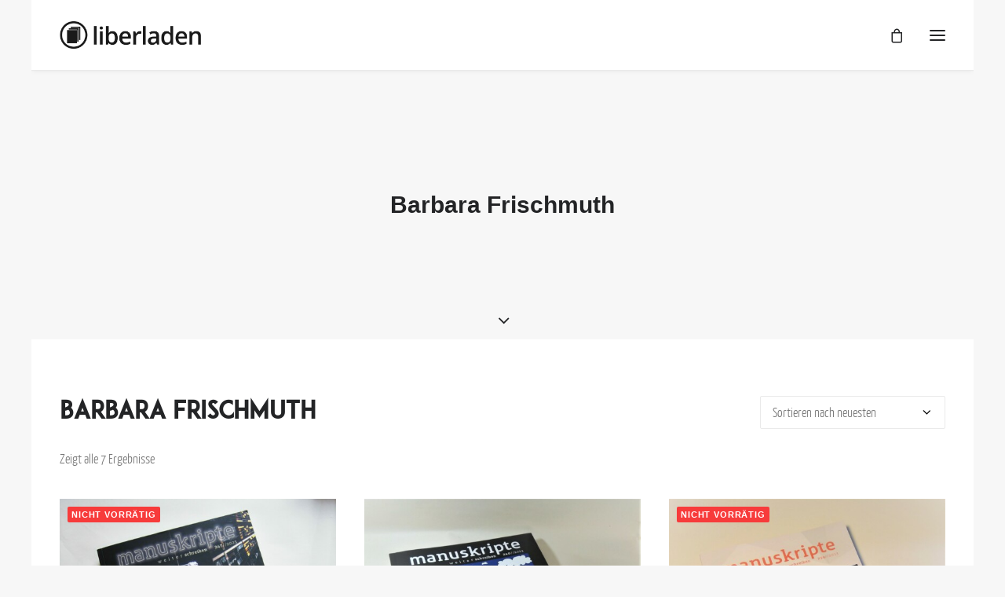

--- FILE ---
content_type: text/html; charset=UTF-8
request_url: https://www.liberladen.org/product-tag/barbara-frischmuth/
body_size: 11008
content:
<!DOCTYPE html>
<html class="no-touch" lang="de-DE" xmlns="http://www.w3.org/1999/xhtml">
<head>
<meta http-equiv="Content-Type" content="text/html; charset=UTF-8">
<meta name="viewport" content="width=device-width, initial-scale=1">
<link rel="profile" href="http://gmpg.org/xfn/11">
<link rel="pingback" href="https://www.liberladen.org/xmlrpc.php">
<title>Barbara Frischmuth &#8211; liberladen</title>
<link rel='dns-prefetch' href='//fonts.googleapis.com' />
<link rel='dns-prefetch' href='//s.w.org' />
<link rel='stylesheet' id='wp-block-library-css'  href='https://www.liberladen.org/wp-includes/css/dist/block-library/style.min.css' type='text/css' media='all' />
<link rel='stylesheet' id='wc-blocks-vendors-style-css'  href='https://www.liberladen.org/wp-content/plugins/woocommerce/packages/woocommerce-blocks/build/wc-blocks-vendors-style.css' type='text/css' media='all' />
<link rel='stylesheet' id='wc-blocks-style-css'  href='https://www.liberladen.org/wp-content/plugins/woocommerce/packages/woocommerce-blocks/build/wc-blocks-style.css' type='text/css' media='all' />
<link rel='stylesheet' id='uncodefont-google-css'  href='//fonts.googleapis.com/css?family=Open+Sans%3A300%2C300italic%2Cregular%2Citalic%2C600%2C600italic%2C700%2C700italic%2C800%2C800italic&#038;subset=greek%2Cvietnamese%2Ccyrillic%2Cgreek-ext%2Clatin%2Ccyrillic-ext%2Clatin-ext' type='text/css' media='all' />
<style id='woocommerce-inline-inline-css' type='text/css'>
.woocommerce form .form-row .required { visibility: visible; }
</style>
<link rel='stylesheet' id='flexible_shipping_notices-css'  href='https://www.liberladen.org/wp-content/plugins/flexible-shipping/vendor_prefixed/wpdesk/wp-wpdesk-fs-table-rate/assets/css/notices.css' type='text/css' media='all' />
<link rel='stylesheet' id='uncode-style-css'  href='https://www.liberladen.org/wp-content/themes/uncode/library/css/style.css' type='text/css' media='all' />
<style id='uncode-style-inline-css' type='text/css'>

@media (min-width: 960px) { .limit-width { max-width: 1200px; margin: auto;}}
@media (min-width: 960px) { .main-header, .vmenu-container { width: 252px !important; }}
@media (min-width: 960px) { .vmenu-container { transform: translateX(0px); -webkit-transform: translateX(0px); -ms-transform: translateX(0px);} .off-opened .vmenu-container { transform: translateX(-252px); -webkit-transform: translateX(-252px); -ms-transform: translateX(-252px);}}
@media (min-width: 960px) { .off-opened .row-offcanvas, .off-opened .main-container { transform: translateX(-252px); -webkit-transform: translateX(-252px); -ms-transform: translateX(-252px);}}
@media (min-width: 960px) { .chrome .main-header, .firefox .main-header, .ie .main-header, .edge .main-header { clip: rect(0px, 0px, 99999999999px, -252px); } }
#changer-back-color { transition: background-color 1000ms cubic-bezier(0.25, 1, 0.5, 1) !important; } #changer-back-color > div { transition: opacity 1000ms cubic-bezier(0.25, 1, 0.5, 1) !important; } body.bg-changer-init.disable-hover .main-wrapper .style-light,  body.bg-changer-init.disable-hover .main-wrapper .style-light h1,  body.bg-changer-init.disable-hover .main-wrapper .style-light h2, body.bg-changer-init.disable-hover .main-wrapper .style-light h3, body.bg-changer-init.disable-hover .main-wrapper .style-light h4, body.bg-changer-init.disable-hover .main-wrapper .style-light h5, body.bg-changer-init.disable-hover .main-wrapper .style-light h6, body.bg-changer-init.disable-hover .main-wrapper .style-light a, body.bg-changer-init.disable-hover .main-wrapper .style-dark, body.bg-changer-init.disable-hover .main-wrapper .style-dark h1, body.bg-changer-init.disable-hover .main-wrapper .style-dark h2, body.bg-changer-init.disable-hover .main-wrapper .style-dark h3, body.bg-changer-init.disable-hover .main-wrapper .style-dark h4, body.bg-changer-init.disable-hover .main-wrapper .style-dark h5, body.bg-changer-init.disable-hover .main-wrapper .style-dark h6, body.bg-changer-init.disable-hover .main-wrapper .style-dark a { transition: color 1000ms cubic-bezier(0.25, 1, 0.5, 1) !important; } body.bg-changer-init.disable-hover .main-wrapper .heading-text-highlight-inner { transition-property: right, background; transition-duration: 1000ms }
</style>
<link rel='stylesheet' id='uncode-custom-style-css'  href='https://www.liberladen.org/wp-content/themes/uncode/library/css/style-custom.css' type='text/css' media='all' />
<link rel='stylesheet' id='child-style-css'  href='https://www.liberladen.org/wp-content/themes/uncode-child/style.css' type='text/css' media='all' />
<link rel='stylesheet' id='uncode-icons-css'  href='https://www.liberladen.org/wp-content/themes/uncode/library/css/uncode-icons.css' type='text/css' media='all' />
<link rel='stylesheet' id='uncode-woocommerce-css'  href='https://www.liberladen.org/wp-content/themes/uncode/library/css/woocommerce.css' type='text/css' media='all' />
<link rel='stylesheet' id='woocommerce-gzd-layout-css'  href='https://www.liberladen.org/wp-content/plugins/woocommerce-germanized/assets/css/layout.min.css' type='text/css' media='all' />
<style id='woocommerce-gzd-layout-inline-css' type='text/css'>
.woocommerce-checkout .shop_table { background-color: #ffffff; } .product p.deposit-packaging-type { font-size: 1.25em !important; } p.woocommerce-shipping-destination { display: none; }
                .wc-gzd-nutri-score-value-a {
                    background: url(https://www.liberladen.org/wp-content/plugins/woocommerce-germanized/assets/images/nutri-score-a.svg) no-repeat;
                }
                .wc-gzd-nutri-score-value-b {
                    background: url(https://www.liberladen.org/wp-content/plugins/woocommerce-germanized/assets/images/nutri-score-b.svg) no-repeat;
                }
                .wc-gzd-nutri-score-value-c {
                    background: url(https://www.liberladen.org/wp-content/plugins/woocommerce-germanized/assets/images/nutri-score-c.svg) no-repeat;
                }
                .wc-gzd-nutri-score-value-d {
                    background: url(https://www.liberladen.org/wp-content/plugins/woocommerce-germanized/assets/images/nutri-score-d.svg) no-repeat;
                }
                .wc-gzd-nutri-score-value-e {
                    background: url(https://www.liberladen.org/wp-content/plugins/woocommerce-germanized/assets/images/nutri-score-e.svg) no-repeat;
                }
            
</style>
<script type='text/javascript' src='https://www.liberladen.org/wp-includes/js/jquery/jquery.min.js' id='jquery-core-js'></script>
<script type='text/javascript' src='https://www.liberladen.org/wp-includes/js/jquery/jquery-migrate.min.js' id='jquery-migrate-js'></script>
<script type='text/javascript' src='https://www.liberladen.org/wp-content/plugins/woocommerce/assets/js/jquery-blockui/jquery.blockUI.min.js' id='jquery-blockui-js'></script>
<script type='text/javascript' id='wc-add-to-cart-js-extra'>
/* <![CDATA[ */
var wc_add_to_cart_params = {"ajax_url":"\/wp-admin\/admin-ajax.php","wc_ajax_url":"\/?wc-ajax=%%endpoint%%","i18n_view_cart":"Warenkorb anzeigen","cart_url":"https:\/\/www.liberladen.org\/warenkorb\/","is_cart":"","cart_redirect_after_add":"no"};
/* ]]> */
</script>
<script type='text/javascript' src='https://www.liberladen.org/wp-content/plugins/woocommerce/assets/js/frontend/add-to-cart.min.js' id='wc-add-to-cart-js'></script>
<script type='text/javascript' src='https://www.liberladen.org/wp-content/plugins/uncode-js_composer/assets/js/vendors/woocommerce-add-to-cart.js' id='vc_woocommerce-add-to-cart-js-js'></script>
<script type='text/javascript' src='/wp-content/themes/uncode/library/js/ai-uncode.js' id='uncodeAI' data-home='/' data-path='/' data-breakpoints-images='258,516,720,1032,1440,2064,2880' id='ai-uncode-js'></script>
<script type='text/javascript' id='uncode-init-js-extra'>
/* <![CDATA[ */
var SiteParameters = {"days":"days","hours":"hours","minutes":"minutes","seconds":"seconds","constant_scroll":"on","scroll_speed":"2","parallax_factor":"0.25","loading":"Loading\u2026","slide_name":"slide","slide_footer":"footer","ajax_url":"https:\/\/www.liberladen.org\/wp-admin\/admin-ajax.php","nonce_adaptive_images":"503d5ee746","nonce_srcset_async":"641850a5c3","enable_debug":"","block_mobile_videos":"","is_frontend_editor":"","mobile_parallax_allowed":"","wireframes_plugin_active":"","sticky_elements":"","lazyload_type":"","resize_quality":"90","register_metadata":"","bg_changer_time":"1000","update_wc_fragments":"1","optimize_shortpixel_image":"","custom_cursor_selector":"[href], .trigger-overlay, .owl-next, .owl-prev, .owl-dot, input[type=\"submit\"], button[type=\"submit\"], a[class^=\"ilightbox\"], .ilightbox-thumbnail, .ilightbox-prev, .ilightbox-next, .overlay-close, .unmodal-close, .qty-inset > span, .share-button li","mobile_parallax_animation":"","uncode_adaptive":"1","ai_breakpoints":"258,516,720,1032,1440,2064,2880"};
/* ]]> */
</script>
<script type='text/javascript' src='https://www.liberladen.org/wp-content/themes/uncode/library/js/init.js' id='uncode-init-js'></script>
<link rel="https://api.w.org/" href="https://www.liberladen.org/wp-json/" /><link rel="alternate" type="application/json" href="https://www.liberladen.org/wp-json/wp/v2/product_tag/1217" />	<noscript><style>.woocommerce-product-gallery{ opacity: 1 !important; }</style></noscript>
	
<!-- Jetpack Open Graph Tags -->
<meta property="og:type" content="website" />
<meta property="og:title" content="Barbara Frischmuth &#8211; liberladen" />
<meta property="og:url" content="https://www.liberladen.org/product-tag/barbara-frischmuth/" />
<meta property="og:site_name" content="liberladen" />
<meta property="og:image" content="https://www.liberladen.org/wp-content/uploads/2018/08/cropped-mosaik_logo_bild_1c-1.jpg" />
<meta property="og:image:width" content="512" />
<meta property="og:image:height" content="512" />
<meta property="og:locale" content="de_DE" />

<!-- End Jetpack Open Graph Tags -->
<link rel="icon" href="https://www.liberladen.org/wp-content/uploads/2018/08/cropped-mosaik_logo_bild_1c-1-32x32.jpg" sizes="32x32" />
<link rel="icon" href="https://www.liberladen.org/wp-content/uploads/2018/08/cropped-mosaik_logo_bild_1c-1-192x192.jpg" sizes="192x192" />
<link rel="apple-touch-icon" href="https://www.liberladen.org/wp-content/uploads/2018/08/cropped-mosaik_logo_bild_1c-1-180x180.jpg" />
<meta name="msapplication-TileImage" content="https://www.liberladen.org/wp-content/uploads/2018/08/cropped-mosaik_logo_bild_1c-1-270x270.jpg" />
<noscript><style> .wpb_animate_when_almost_visible { opacity: 1; }</style></noscript></head>
<body class="archive tax-product_tag term-barbara-frischmuth term-1217  style-color-lxmt-bg theme-uncode woocommerce woocommerce-page woocommerce-no-js menu-offcanvas vmenu-top vmenu-left vmenu-position-right boxed-width main-center-align menu-cart-desktop mobile-parallax-not-allowed ilb-no-bounce unreg qw-body-scroll-disabled uncode-sidecart-mobile-disabled wpb-js-composer js-comp-ver-6.9.0.2 vc_responsive">
		
		<div id="uncode-custom-cursor" class="" data-cursor="" data-skin="light"><span></span><span></span></div>
		<div id="uncode-custom-cursor-pilot" class="" data-cursor="" data-skin="light"><span></span><span></span></div>
		<script type="text/javascript">UNCODE.initCursor();</script>

<div class="body-borders" data-border="0"><div class="top-border body-border-shadow"></div><div class="right-border body-border-shadow"></div><div class="bottom-border body-border-shadow"></div><div class="left-border body-border-shadow"></div><div class="top-border style-light-bg"></div><div class="right-border style-light-bg"></div><div class="bottom-border style-light-bg"></div><div class="left-border style-light-bg"></div></div>	<div class="box-wrapper">
		<div class="box-container limit-width">
		<script type="text/javascript" id="initBox">UNCODE.initBox();</script>
		<div class="menu-wrapper menu-sticky">
													<div id="masthead" class="navbar menu-primary menu-light submenu-light style-light-original menu-with-logo">
														<div class="menu-container menu-hide limit-width style-color-xsdn-bg menu-borders menu-shadows">
															<div class="row-menu row-offcanvas">
																<div class="row-menu-inner row-brand menu-horizontal-inner"><div id="logo-container-mobile" class="col-lg-0 logo-container middle">
																		<div id="main-logo" class="navbar-header style-light">
																			<a href="https://www.liberladen.org/" class="navbar-brand" data-minheight="20"><div class="logo-image main-logo logo-skinnable" data-maxheight="35" style="height: 35px;"><img src="https://www.liberladen.org/wp-content/uploads/2018/08/Logo-Liberladen.jpg" alt="logo" width="5020" height="974" class="img-responsive" /></div></a>
																		</div>
																	</div>
																	<div class="mmb-container"><div class="mobile-additional-icons"><a class="mobile-hidden tablet-hidden mobile-shopping-cart mobile-additional-icon" href="https://www.liberladen.org/warenkorb/"><span class="cart-icon-container additional-icon-container"><i class="fa fa-bag"></i><span class="badge" style="display: none;"></span></span></a></div><div class="mobile-menu-button menu-button-offcanvas mobile-menu-button-light lines-button trigger-overlay" ><span class="lines"><span></span></span></div></div></div>
															</div>
														</div>
													</div>
												</div><div class="main-header">
													<div id="masthead" class="masthead-vertical menu-sticky">
														<div class="vmenu-container menu-container  menu-primary menu-light submenu-light style-light-original style-color-xsdn-bg vmenu-borders menu-shadows menu-hide">
															<div class="row row-parent"><div class="row-inner expand">
																	<div class="main-menu-container">
																		<div class="vmenu-row-wrapper">
																			<div class="vmenu-wrap-cell">
																				<div class="row-inner expand">
																					<div class="menu-sidebar navbar-main">
																						<div class="menu-sidebar-inner">
																							<div class="menu-accordion"><ul id="menu-main-1" class="menu-primary-inner menu-smart sm sm-vertical"><li class="menu-item menu-item-type-post_type menu-item-object-page menu-item-73377 menu-item-link"><a title="Über uns" href="https://www.liberladen.org/about/">Über uns<i class="fa fa-angle-right fa-dropdown"></i></a></li>
<li class="menu-item menu-item-type-post_type menu-item-object-page menu-item-73376 menu-item-link"><a title="AGB" href="https://www.liberladen.org/agb/">AGB<i class="fa fa-angle-right fa-dropdown"></i></a></li>
<li class="menu-item menu-item-type-post_type menu-item-object-page menu-item-privacy-policy menu-item-73375 menu-item-link"><a title="Datenschutz" href="https://www.liberladen.org/datenschutz/">Datenschutz<i class="fa fa-angle-right fa-dropdown"></i></a></li>
<li class="menu-item menu-item-type-post_type menu-item-object-page menu-item-73374 menu-item-link"><a title="Impressum" href="https://www.liberladen.org/impressum/">Impressum<i class="fa fa-angle-right fa-dropdown"></i></a></li>
<li class="menu-item menu-item-type-custom menu-item-object-custom menu-item-73366 menu-item-link"><a title="mosaik - Hauptseite" href="http://www.mosaikzeitschrift.at">mosaik &#8211; Hauptseite<i class="fa fa-angle-right fa-dropdown"></i></a></li>
</ul></div></div>
															 						</div>
															 					</div><div class="row-inner restrict">
														 						<div class="menu-sidebar">
														 							<div class="menu-sidebar-inner">
																						<div class="menu-accordion"><ul class="menu-smart sm sm-vertical"><li class="menu-item-link search-icon style-light dropdown "><a href="#">
													<i class="fa fa-search3"></i><span>Search</span><i class="fa fa-angle-down fa-dropdown"></i>
													</a><ul role="menu" class="drop-menu">
														<li>
															<form class="search ccc" method="get" action="https://www.liberladen.org/">
																<input type="search" class="search-field no-livesearch" placeholder="Search…" value="" name="s" title="Search…" /></form>
														</li>
													</ul></li>
	<li class="desktop-hidden  uncode-cart menu-item-link menu-item menu-item-has-children dropdown">
		<a href="https://www.liberladen.org/warenkorb/" data-toggle="dropdown" class="dropdown-toggle" data-type="title" title="cart">
			<span class="cart-icon-container">
									<i class="fa fa-bag"></i><span>Cart</span>
				
									<span class="badge" style="display: none;"></span>
				
				<i class="fa fa-angle-down fa-dropdown "></i>
			</span>
		</a>

					<ul role="menu" class="drop-menu sm-nowrap cart_list product_list_widget uncode-cart-dropdown">
									<li><span>Dein Warenkorb ist gegenwärtig leer.</span></li>							</ul>
			</li>

	</ul></div><div class="mobile-hidden tablet-hidden vmenu-footer style-light"><p>(c) mosaik - Plattform für Literatur und Kultur</p></div>
																					</div>
																				</div>
																			</div>
															 				</div>
														 				</div>
														 			</div>
																</div>
															</div>
														</div>
													</div>
												</div>			<script type="text/javascript" id="fixMenuHeight">UNCODE.fixMenuHeight();</script>
			<div class="main-wrapper">
				<div class="main-container">
					<div class="page-wrapper">
						<div class="sections-container">
<div id="page-header"><div class="header-basic style-light">
													<div class="background-element header-wrapper style-color-lxmt-bg header-only-text" data-height="60" style="min-height: 300px;">
													<div class="header-main-container limit-width">
															<div class="header-content header-center header-middle header-align-center">
																<div class="header-content-inner" >
																	<h1 class="header-title font-555555 h1"><span>Barbara Frischmuth</span></h1>
																</div>
															</div>
														</div><div class="header-scrolldown style-light"><i class="fa fa-angle-down"></i></div></div>
												</div></div><script type="text/javascript">UNCODE.initHeader();</script><div class="page-body style-light-bg">
          <div class="post-wrapper">
          	<div class="post-body"><div class="post-content un-no-sidebar-layout"><div class="row-container">
		  					<div class="row row-parent style-light limit-width double-top-padding double-bottom-padding">
									<div class="row-container">
		  					<div class="row row-parent style-light limit-width no-top-padding no-h-padding">
									<div class="woocommerce-notices-wrapper"></div><div class="row-inner">
				<div class="col-lg-6">
					<div class="uncol">
						<div class="uncoltable">
							<div class="uncell no-block-padding">
								<div class="uncont">
									<div class="post-title-wrapper"><h1 class="post-title">Barbara Frischmuth</h1></div><p class="woocommerce-result-count">
	Zeigt alle 7 Ergebnisse</p>

								</div>
							</div>
						</div>
					</div>
				</div>
				<div class="col-lg-6">
					<div class="uncol">
						<div class="uncoltable">
							<div class="uncell no-block-padding">
								<div class="uncont">
									<form class="woocommerce-ordering" method="get">
	<select name="orderby" class="orderby" aria-label="Shop-Bestellung">
					<option value="popularity" >Nach Beliebtheit sortiert</option>
					<option value="date"  selected='selected'>Sortieren nach neuesten</option>
					<option value="price" >Nach Preis sortiert: niedrig nach hoch</option>
					<option value="price-desc" >Nach Preis sortiert: hoch nach niedrig</option>
			</select>
	<input type="hidden" name="paged" value="1" />
	</form>

								</div>
							</div>
						</div>
					</div>
				</div>
			</div>
								</div>
							</div><div id="index-208184" class="isotope-system">
				<div class="isotope-wrapper single-gutter">
					<div class="isotope-container isotope-layout style-masonry isotope-pagination" data-type="masonry" data-layout="fitRows" data-lg="800">


<div class="tmb tmb-light tmb-content-center tmb-no-bg tmb-woocommerce tmb-overlay-anim tmb-overlay-text-anim tmb-iso-w4 post-76929 product type-product status-publish has-post-thumbnail product_cat-zeitschriften product_tag-alexander-micheuz product_tag-alexandra-millner product_tag-andra-rotaru product_tag-andreas-unterweger product_tag-barbara-frischmuth product_tag-colin-fourier product_tag-elaine-haase product_tag-erica-debelijak-johnson product_tag-felix-philipp-ingold product_tag-ferdinand-schmatz product_tag-gerhard-melzer product_tag-hannah-k-bruendl product_tag-helga-hoehn product_tag-helmut-moysich product_tag-julian-kolleritsch product_tag-kinga-toth product_tag-klaus-hoffer product_tag-klaus-kastberger product_tag-lisa-spalt product_tag-lorenz-langenegger product_tag-mahtab-yaghma product_tag-mario-osterland product_tag-mario-petuzzi product_tag-markus-koehle product_tag-matthias-goeriz product_tag-milan-feyferlik product_tag-natasa-velikonja product_tag-nicola-gold product_tag-olga-flor product_tag-paul-henri-campell product_tag-sabine-scholl product_tag-silvana-cimenti product_tag-thomas-koeck product_tag-tor-ulven product_tag-volja-hapeyeva product_tag-wilhelm-hengstler first outofstock taxable shipping-taxable purchasable product-type-simple tmb-content-under tmb-media-first tmb-no-bg" >
						<div class="t-inside" ><div class="t-entry-visual"><div class="t-entry-visual-tc"><div class="t-entry-visual-cont"><div class="dummy" style="padding-top: 100%;"></div><a tabindex="-1" href="https://www.liberladen.org/product/manuskripte-247/" class="pushed"><div class="t-entry-visual-overlay"><div class="t-entry-visual-overlay-in style-dark-bg" style="opacity: 0.2;"></div></div>
									<div class="t-overlay-wrap">
										<div class="t-overlay-inner">
											<div class="t-overlay-content">
												<div class="t-overlay-text half-block-padding"><div class="t-entry t-single-line"></div></div></div></div></div><div class="font-ui"><div class="woocommerce"><span class="soldout">Nicht vorrätig</span></div></div><img class="adaptive-async wp-image-76930" src="https://www.liberladen.org/wp-content/uploads/2025/04/manuskripte_247-scaled-uai-258x258.jpg" width="258" height="258" alt="" data-uniqueid="76930-381163" data-guid="https://www.liberladen.org/wp-content/uploads/2025/04/manuskripte_247-scaled.jpg" data-path="2025/04/manuskripte_247-scaled.jpg" data-width="2560" data-height="2560" data-singlew="4" data-singleh="" data-crop="" /></a><div class="add-to-cart-overlay"><a href="https://www.liberladen.org/product/manuskripte-247/" class="product_type_simple">Details</a></div></div>
				</div>
			</div><div class="t-entry-text">
							<div class="t-entry-text-tc half-block-padding"><div class="t-entry"><h3 class="t-entry-title h6"><a href="https://www.liberladen.org/product/manuskripte-247/">manuskripte #247</a></h3><span class="price h6"><ins class="h2"><span class="woocommerce-Price-amount amount"><bdi>15,00&nbsp;<span class="woocommerce-Price-currencySymbol">&euro;</span></bdi></span></ins></span></div></div>
					</div></div>
					</div>


<div class="tmb tmb-light tmb-content-center tmb-no-bg tmb-woocommerce tmb-overlay-anim tmb-overlay-text-anim tmb-iso-w4 post-76047 product type-product status-publish has-post-thumbnail product_cat-zeitschriften product_tag-alexander-micheuz product_tag-ann-cotten product_tag-anne-seidel product_tag-barbara-frischmuth product_tag-birgit-kreipe product_tag-cecilia-hansson product_tag-cordula-simon product_tag-david-plante product_tag-felix-philipp-ingold product_tag-ilma-rakusa product_tag-ingeborg-horn product_tag-jan-roehnert product_tag-julius-handl product_tag-klaus-kastberger product_tag-kurt-neumann product_tag-laura-freudenthaler product_tag-manuskripte product_tag-marie-gamillscheg product_tag-matthias-goeritz product_tag-michael-donhauser product_tag-michael-schreiner product_tag-olga-martynova product_tag-petra-nagenkoegel product_tag-rainer-goetz product_tag-res-sigusch product_tag-selene-mariani product_tag-sophie-reyer product_tag-udo-kawasser product_tag-valerie-fritsch product_tag-verena-laengle product_tag-wolfgang-pollanz first instock taxable shipping-taxable purchasable product-type-simple tmb-content-under tmb-media-first tmb-no-bg" >
						<div class="t-inside" ><div class="t-entry-visual"><div class="t-entry-visual-tc"><div class="t-entry-visual-cont"><div class="dummy" style="padding-top: 100%;"></div><a tabindex="-1" href="https://www.liberladen.org/product/manuskripte-240/" class="pushed"><div class="t-entry-visual-overlay"><div class="t-entry-visual-overlay-in style-dark-bg" style="opacity: 0.2;"></div></div>
									<div class="t-overlay-wrap">
										<div class="t-overlay-inner">
											<div class="t-overlay-content">
												<div class="t-overlay-text half-block-padding"><div class="t-entry t-single-line"></div></div></div></div></div><img class="adaptive-async wp-image-76070" src="https://www.liberladen.org/wp-content/uploads/2023/08/manuskripte240-uai-258x258.jpg" width="258" height="258" alt="" data-uniqueid="76070-154313" data-guid="https://www.liberladen.org/wp-content/uploads/2023/08/manuskripte240.jpg" data-path="2023/08/manuskripte240.jpg" data-width="2158" data-height="2158" data-singlew="4" data-singleh="" data-crop="" /></a><div class="add-to-cart-overlay"><a href="https://www.liberladen.org/product/manuskripte-240/" class="product_type_simple">Details</a></div></div>
				</div>
			</div><div class="t-entry-text">
							<div class="t-entry-text-tc half-block-padding"><div class="t-entry"><h3 class="t-entry-title h6"><a href="https://www.liberladen.org/product/manuskripte-240/">manuskripte #240</a></h3><span class="price h6"><ins class="h2"><span class="woocommerce-Price-amount amount"><bdi>15,00&nbsp;<span class="woocommerce-Price-currencySymbol">&euro;</span></bdi></span></ins></span></div></div>
					</div></div>
					</div>


<div class="tmb tmb-light tmb-content-center tmb-no-bg tmb-woocommerce tmb-overlay-anim tmb-overlay-text-anim tmb-iso-w4 post-75988 product type-product status-publish has-post-thumbnail product_cat-zeitschriften product_tag-ales-steger product_tag-ana-pepelnik product_tag-andra-schwarz product_tag-andras-gerevich product_tag-angelika-reitzer product_tag-anja-kampmann product_tag-asal-dardan product_tag-barbara-frischmuth product_tag-barbara-korun product_tag-bastian-schneider product_tag-bertram-reinecke product_tag-birgit-birnbacher product_tag-carl-christian-elze product_tag-christoph-szalay product_tag-christoph-w-bauer product_tag-chrystyna-nazarkewytsch product_tag-edie-meidav product_tag-edvard-kocbek product_tag-elfriede-jelinek product_tag-elke-laznia product_tag-erwin-einzinger product_tag-fabjan-hafner product_tag-ferdinand-schmatz product_tag-fiston-mwanza-mujila product_tag-franz-josef-czernin product_tag-gerhard-melzer product_tag-gerhild-steinbuch product_tag-gregor-podlogar product_tag-heike-geissler product_tag-jan-kuhlbrodt product_tag-jenny-schaefer product_tag-johanna-schwedes product_tag-joerg-schieke product_tag-jure-detela product_tag-katharina-ingrid-godler product_tag-katharina-rogenhofer product_tag-katja-perat product_tag-katrin-bucher-trantow product_tag-katrin-koehler product_tag-kerstin-preiwuss product_tag-kurt-neumann product_tag-lara-rueter product_tag-laure-gauthier product_tag-lucas-cejpek product_tag-maja-haderlap product_tag-maja-vidmar product_tag-manuskripte product_tag-marit-heuss product_tag-martina-hefter product_tag-matthias-goeritz product_tag-max-hoefler product_tag-max-sessner product_tag-michael-buselmeier product_tag-milan-dekleva product_tag-pia-birkel product_tag-ralph-dutli product_tag-ronya-othmann product_tag-sabine-gruber product_tag-sandra-gugic product_tag-sarah-kuratle product_tag-sascha-kokot product_tag-sean-pfeiffer product_tag-sibylla-vricic-hausmann product_tag-simon-skrepek product_tag-srecko-kosovel product_tag-thea-mengeler product_tag-tomaz-salamun product_tag-tone-skrjanec product_tag-valentina-colonna product_tag-valerie-fritsch product_tag-verena-stauffer product_tag-yevgeniy-breyger product_tag-zdenka-hafner-celan first outofstock taxable shipping-taxable purchasable product-type-simple tmb-content-under tmb-media-first tmb-no-bg" >
						<div class="t-inside" ><div class="t-entry-visual"><div class="t-entry-visual-tc"><div class="t-entry-visual-cont"><div class="dummy" style="padding-top: 100%;"></div><a tabindex="-1" href="https://www.liberladen.org/product/manuskripte-239/" class="pushed"><div class="t-entry-visual-overlay"><div class="t-entry-visual-overlay-in style-dark-bg" style="opacity: 0.2;"></div></div>
									<div class="t-overlay-wrap">
										<div class="t-overlay-inner">
											<div class="t-overlay-content">
												<div class="t-overlay-text half-block-padding"><div class="t-entry t-single-line"></div></div></div></div></div><div class="font-ui"><div class="woocommerce"><span class="soldout">Nicht vorrätig</span></div></div><img class="adaptive-async wp-image-75986" src="https://www.liberladen.org/wp-content/uploads/2023/04/manuskripte239-uai-258x258.jpg" width="258" height="258" alt="" data-uniqueid="75986-792391" data-guid="https://www.liberladen.org/wp-content/uploads/2023/04/manuskripte239.jpg" data-path="2023/04/manuskripte239.jpg" data-width="2158" data-height="2158" data-singlew="4" data-singleh="" data-crop="" /></a><div class="add-to-cart-overlay"><a href="https://www.liberladen.org/product/manuskripte-239/" class="product_type_simple">Details</a></div></div>
				</div>
			</div><div class="t-entry-text">
							<div class="t-entry-text-tc half-block-padding"><div class="t-entry"><h3 class="t-entry-title h6"><a href="https://www.liberladen.org/product/manuskripte-239/">manuskripte #239</a></h3><span class="price h6"><ins class="h2"><span class="woocommerce-Price-amount amount"><bdi>15,00&nbsp;<span class="woocommerce-Price-currencySymbol">&euro;</span></bdi></span></ins></span></div></div>
					</div></div>
					</div>


<div class="tmb tmb-light tmb-content-center tmb-no-bg tmb-woocommerce tmb-overlay-anim tmb-overlay-text-anim tmb-iso-w4 post-75591 product type-product status-publish has-post-thumbnail product_cat-zeitschriften product_tag-alexandru-bulucz product_tag-alexej-porvin product_tag-anna-jagdmann product_tag-barbara-frischmuth product_tag-barbara-korun product_tag-bernhard-strobel product_tag-christian-steinbacher product_tag-chrystyna-nazarkewytsch product_tag-cordula-simon product_tag-erwin-einzinger product_tag-f-scott-fitzgerald product_tag-felix-schiller product_tag-gerhild-steinbuch product_tag-goran-stamenic product_tag-harald-miesbacher product_tag-helmut-faerber product_tag-ingeborg-g-pluhar product_tag-iris-hanika product_tag-kathrin-roeggla product_tag-klaus-kastberger product_tag-kornelia-koepsell product_tag-lance-olsen product_tag-manuskripte product_tag-matthias-goertiz product_tag-mikael-vogel product_tag-roland-steiner product_tag-sissi-tax product_tag-sophie-reyer product_tag-stefan-gerlach product_tag-teresa-praeauer product_tag-theodora-bauer product_tag-thomas-ballhausen product_tag-tomer-gardi product_tag-walle-sayer product_tag-wolfram-malte-fues first instock taxable shipping-taxable purchasable product-type-simple tmb-content-under tmb-media-first tmb-no-bg" >
						<div class="t-inside" ><div class="t-entry-visual"><div class="t-entry-visual-tc"><div class="t-entry-visual-cont"><div class="dummy" style="padding-top: 100%;"></div><a tabindex="-1" href="https://www.liberladen.org/product/manuskripte-236/" class="pushed"><div class="t-entry-visual-overlay"><div class="t-entry-visual-overlay-in style-dark-bg" style="opacity: 0.2;"></div></div>
									<div class="t-overlay-wrap">
										<div class="t-overlay-inner">
											<div class="t-overlay-content">
												<div class="t-overlay-text half-block-padding"><div class="t-entry t-single-line"></div></div></div></div></div><img class="adaptive-async wp-image-75610" src="https://www.liberladen.org/wp-content/uploads/2022/07/manuskripte236-uai-258x258.jpg" width="258" height="258" alt="" data-uniqueid="75610-181525" data-guid="https://www.liberladen.org/wp-content/uploads/2022/07/manuskripte236.jpg" data-path="2022/07/manuskripte236.jpg" data-width="2051" data-height="2051" data-singlew="4" data-singleh="" data-crop="" /></a><div class="add-to-cart-overlay"><a href="https://www.liberladen.org/product/manuskripte-236/" class="product_type_simple">Details</a></div></div>
				</div>
			</div><div class="t-entry-text">
							<div class="t-entry-text-tc half-block-padding"><div class="t-entry"><h3 class="t-entry-title h6"><a href="https://www.liberladen.org/product/manuskripte-236/">manuskripte #236</a></h3><span class="price h6"><ins class="h2"><span class="woocommerce-Price-amount amount"><bdi>15,00&nbsp;<span class="woocommerce-Price-currencySymbol">&euro;</span></bdi></span></ins></span></div></div>
					</div></div>
					</div>


<div class="tmb tmb-light tmb-content-center tmb-no-bg tmb-woocommerce tmb-overlay-anim tmb-overlay-text-anim tmb-iso-w4 post-75182 product type-product status-publish has-post-thumbnail product_cat-zeitschriften product_tag-andrea-scrima product_tag-anja-zag-golob product_tag-barbara-frischmuth product_tag-bernhard-strobel product_tag-christian-thanhaeuser product_tag-clemens-setz product_tag-felix-philipp-ingold product_tag-franz-josef-czernin product_tag-friederike-mayroecker product_tag-gerhard-melzer product_tag-heike-lauterkorn product_tag-henning-ziebritzky product_tag-ingeborg-horn product_tag-jan-wilm product_tag-julian-kolleritsch product_tag-kornelia-koepsell product_tag-leopold-federmair product_tag-manuskripte product_tag-margit-heuss product_tag-matthias-goeritz product_tag-max-sessner product_tag-michael-donhauser product_tag-sandra-gugic product_tag-sarah-kuratle product_tag-silvana-cimenti product_tag-sophia-schnack product_tag-ulrike-draesner product_tag-vanda-miksic first outofstock taxable shipping-taxable purchasable product-type-simple tmb-content-under tmb-media-first tmb-no-bg" >
						<div class="t-inside" ><div class="t-entry-visual"><div class="t-entry-visual-tc"><div class="t-entry-visual-cont"><div class="dummy" style="padding-top: 100%;"></div><a tabindex="-1" href="https://www.liberladen.org/product/manuskripte-232/" class="pushed"><div class="t-entry-visual-overlay"><div class="t-entry-visual-overlay-in style-dark-bg" style="opacity: 0.2;"></div></div>
									<div class="t-overlay-wrap">
										<div class="t-overlay-inner">
											<div class="t-overlay-content">
												<div class="t-overlay-text half-block-padding"><div class="t-entry t-single-line"></div></div></div></div></div><div class="font-ui"><div class="woocommerce"><span class="soldout">Nicht vorrätig</span></div></div><img class="adaptive-async wp-image-75183" src="https://www.liberladen.org/wp-content/uploads/2021/09/manuskripte232-uai-258x258.jpg" width="258" height="258" alt="" data-uniqueid="75183-352295" data-guid="https://www.liberladen.org/wp-content/uploads/2021/09/manuskripte232.jpg" data-path="2021/09/manuskripte232.jpg" data-width="2157" data-height="2157" data-singlew="4" data-singleh="" data-crop="" /></a><div class="add-to-cart-overlay"><a href="https://www.liberladen.org/product/manuskripte-232/" class="product_type_simple">Details</a></div></div>
				</div>
			</div><div class="t-entry-text">
							<div class="t-entry-text-tc half-block-padding"><div class="t-entry"><h3 class="t-entry-title h6"><a href="https://www.liberladen.org/product/manuskripte-232/">manuskripte #232</a></h3><span class="price h6"><ins class="h2"><span class="woocommerce-Price-amount amount"><bdi>15,00&nbsp;<span class="woocommerce-Price-currencySymbol">&euro;</span></bdi></span></ins></span></div></div>
					</div></div>
					</div>


<div class="tmb tmb-light tmb-content-center tmb-no-bg tmb-woocommerce tmb-overlay-anim tmb-overlay-text-anim tmb-iso-w4 post-74635 product type-product status-publish has-post-thumbnail product_cat-zeitschriften product_tag-ales-steger product_tag-alexander-van-der-bellen product_tag-andrea-stift-laube product_tag-andreas-unterweger product_tag-angelika-reitzer product_tag-anja-utler product_tag-anna-baar product_tag-armin-senser product_tag-arnold-stadler product_tag-barbara-frischmuth product_tag-barbara-philipp product_tag-bettina-wohlfender product_tag-birgit-poelzl product_tag-christine-frisinghelli product_tag-christine-pfammatter product_tag-christine-pitzke product_tag-christoph-dolgan product_tag-christoph-drexler product_tag-claudia-romeder product_tag-clemens-setz product_tag-cordula-simon product_tag-daniel-jurjew product_tag-daniel-nachbauer product_tag-elfriede-jelinek product_tag-elke-laznia product_tag-erwin-einzinger product_tag-evelyn-schlag product_tag-ferdninand-schmatz product_tag-franz-weinzettl product_tag-franziska-fuechsl product_tag-friederike-mayroecker product_tag-fritz-panzer product_tag-gerald-haas product_tag-gerhard-melzer product_tag-gerhard-ochs product_tag-gerhild-steinbuch product_tag-guillaume-metayer product_tag-guenter-eichberger product_tag-guenter-riegler product_tag-guenther-freitag product_tag-hanno-millesi product_tag-hans-juergen-balmes product_tag-harald-haslmayr product_tag-harald-miesbacher product_tag-hedwig-wingler product_tag-heidrun-primas product_tag-heimo-steps product_tag-helga-glantschnig product_tag-helmut-moysich product_tag-hermann-schuetzenhoefer product_tag-ilma-rakusa product_tag-ingeborg-horn product_tag-ingram-hartinger product_tag-iris-hanika product_tag-isolde-ohlbaum product_tag-johanna-vucak product_tag-josef-wilhelm product_tag-josef-winkler product_tag-julian-kolleritsch product_tag-katharina-pektor product_tag-klaus-hoffer product_tag-klaus-kastberger product_tag-kurt-neumann product_tag-lucas-cejpek product_tag-lydia-mischkulnig product_tag-maja-haderlap product_tag-manfred-mixner product_tag-manfred-wilmann product_tag-manuskripte product_tag-margret-kreidl product_tag-maria-sonnenberg-matuschek product_tag-marija-ivanovic product_tag-marina-rumyantseva product_tag-markus-jaroschka product_tag-markus-moerth product_tag-matthias-goeritz product_tag-max-droschl product_tag-max-sessner product_tag-michael-buselmeier product_tag-michael-donhauser product_tag-michael-grossmann product_tag-michael-krueger product_tag-monique-schwitter product_tag-olga-martynova product_tag-oswald-egger product_tag-peter-grabensberger product_tag-peter-handke product_tag-peter-strasser product_tag-philipp-felix-ingold product_tag-radka-denemarkova product_tag-reinhard-p-gruber product_tag-robert-menasse product_tag-rosa-pock product_tag-sarah-kuratle-heike-lauterkorn product_tag-silvana-cimenti product_tag-sissi-tax product_tag-thomas-stangl product_tag-ulrike-draesner product_tag-uros-zupan product_tag-urska-p-cerne product_tag-ursula-krechel product_tag-uwe-kolbe product_tag-valerie-fritsch product_tag-verena-stauffer product_tag-volja-hapeyeva product_tag-wilhelm-hengstler product_tag-wolfgang-hermann product_tag-xaver-bayer first outofstock taxable shipping-taxable purchasable product-type-simple tmb-content-under tmb-media-first tmb-no-bg" >
						<div class="t-inside" ><div class="t-entry-visual"><div class="t-entry-visual-tc"><div class="t-entry-visual-cont"><div class="dummy" style="padding-top: 100%;"></div><a tabindex="-1" href="https://www.liberladen.org/product/manuskripte-229/" class="pushed"><div class="t-entry-visual-overlay"><div class="t-entry-visual-overlay-in style-dark-bg" style="opacity: 0.2;"></div></div>
									<div class="t-overlay-wrap">
										<div class="t-overlay-inner">
											<div class="t-overlay-content">
												<div class="t-overlay-text half-block-padding"><div class="t-entry t-single-line"></div></div></div></div></div><div class="font-ui"><div class="woocommerce"><span class="soldout">Nicht vorrätig</span></div></div><img class="adaptive-async wp-image-74636" src="https://www.liberladen.org/wp-content/uploads/2020/11/IMG_20201111_105302-1-uai-258x258.jpg" width="258" height="258" alt="" data-uniqueid="74636-871644" data-guid="https://www.liberladen.org/wp-content/uploads/2020/11/IMG_20201111_105302-1.jpg" data-path="2020/11/IMG_20201111_105302-1.jpg" data-width="2157" data-height="2158" data-singlew="4" data-singleh="" data-crop="" /></a><div class="add-to-cart-overlay"><a href="https://www.liberladen.org/product/manuskripte-229/" class="product_type_simple">Details</a></div></div>
				</div>
			</div><div class="t-entry-text">
							<div class="t-entry-text-tc half-block-padding"><div class="t-entry"><h3 class="t-entry-title h6"><a href="https://www.liberladen.org/product/manuskripte-229/">manuskripte #229</a></h3><span class="price h6"><ins class="h2"><span class="woocommerce-Price-amount amount"><bdi>15,00&nbsp;<span class="woocommerce-Price-currencySymbol">&euro;</span></bdi></span></ins></span></div></div>
					</div></div>
					</div>


<div class="tmb tmb-light tmb-content-center tmb-no-bg tmb-woocommerce tmb-overlay-anim tmb-overlay-text-anim tmb-iso-w4 post-74194 product type-product status-publish has-post-thumbnail product_cat-zeitschriften product_tag-almut-tina-schmidt product_tag-barbara-frischmuth product_tag-bodo-hell product_tag-christoph-dolgan product_tag-christoph-w-bauer product_tag-daniela-strigl product_tag-freda-fiala product_tag-gerhild-steinbuch product_tag-ingeborg-horn product_tag-leopold-federmair product_tag-ludwig-hartinger product_tag-manuskripte product_tag-michael-donhauser product_tag-thomas-rothschild product_tag-wolfgang-hermann first instock taxable shipping-taxable purchasable product-type-simple tmb-content-under tmb-media-first tmb-no-bg" >
						<div class="t-inside" ><div class="t-entry-visual"><div class="t-entry-visual-tc"><div class="t-entry-visual-cont"><div class="dummy" style="padding-top: 100%;"></div><a tabindex="-1" href="https://www.liberladen.org/product/manuskripte-224/" class="pushed"><div class="t-entry-visual-overlay"><div class="t-entry-visual-overlay-in style-dark-bg" style="opacity: 0.2;"></div></div>
									<div class="t-overlay-wrap">
										<div class="t-overlay-inner">
											<div class="t-overlay-content">
												<div class="t-overlay-text half-block-padding"><div class="t-entry t-single-line"></div></div></div></div></div><img class="adaptive-async wp-image-74200" src="https://www.liberladen.org/wp-content/uploads/2019/11/manuskripte224-uai-258x258.jpg" width="258" height="258" alt="" data-uniqueid="74200-117876" data-guid="https://www.liberladen.org/wp-content/uploads/2019/11/manuskripte224.jpg" data-path="2019/11/manuskripte224.jpg" data-width="2632" data-height="2632" data-singlew="4" data-singleh="" data-crop="" /></a><div class="add-to-cart-overlay"><a href="https://www.liberladen.org/product/manuskripte-224/" class="product_type_simple">Details</a></div></div>
				</div>
			</div><div class="t-entry-text">
							<div class="t-entry-text-tc half-block-padding"><div class="t-entry"><h3 class="t-entry-title h6"><a href="https://www.liberladen.org/product/manuskripte-224/">manuskripte #224</a></h3><span class="price h6"><ins class="h2"><span class="woocommerce-Price-amount amount"><bdi>10,00&nbsp;<span class="woocommerce-Price-currencySymbol">&euro;</span></bdi></span></ins></span></div></div>
					</div></div>
					</div></div>
				</div>
			</div>
								</div>
							</div></div></div>
          </div>
        </div>								</div><!-- sections container -->
							</div><!-- page wrapper -->
												<footer id="colophon" class="site-footer">
							<div class="row-container style-dark-bg footer-last desktop-hidden">
		  					<div class="row row-parent style-dark limit-width no-top-padding no-h-padding no-bottom-padding">
									<div class="site-info uncell col-lg-6 pos-middle text-left"><p>(c) mosaik &#8211; Plattform für Literatur und Kultur</p>
</div><!-- site info -->
								</div>
							</div>						</footer>
																	</div><!-- main container -->
				</div><!-- main wrapper -->
							</div><!-- box container -->
							<script type="text/javascript" id="verticalRightMenu">UNCODE.verticalRightMenu();</script>
					</div><!-- box wrapper -->
		<div class="style-light footer-scroll-top"><a href="#" class="scroll-top"><i class="fa fa-angle-up fa-stack btn-default btn-hover-nobg"></i></a></div>
					<div class="overlay overlay-sequential style-dark style-dark-bg overlay-search" data-area="search" data-container="box-container">
				<div class="mmb-container"><div class="menu-close-search mobile-menu-button menu-button-offcanvas mobile-menu-button-dark lines-button overlay-close close" data-area="search" data-container="box-container"><span class="lines"></span></div></div>
				<div class="search-container"><form action="https://www.liberladen.org/" method="get">
	<div class="search-container-inner">
		<input type="search" class="search-field form-fluid no-livesearch" placeholder="Search…" value="" name="s" title="Search for:">
		<i class="fa fa-search3"></i>

			</div>
</form>
</div>
			</div>
		
	
		<script>
			window.addEventListener("load", function(){
				jQuery( document ).on( 'change', '.quantity .qty', function() {
					jQuery( this ).closest('form.cart').find('.add_to_cart_button').attr( 'data-quantity', jQuery( this ).val() );
				});
			}, false);
		</script>

    	<script type="text/javascript">
		(function () {
			var c = document.body.className;
			c = c.replace(/woocommerce-no-js/, 'woocommerce-js');
			document.body.className = c;
		})();
	</script>
	<script type='text/javascript' src='https://www.liberladen.org/wp-content/plugins/woocommerce/assets/js/js-cookie/js.cookie.min.js' id='js-cookie-js'></script>
<script type='text/javascript' id='woocommerce-js-extra'>
/* <![CDATA[ */
var woocommerce_params = {"ajax_url":"\/wp-admin\/admin-ajax.php","wc_ajax_url":"\/?wc-ajax=%%endpoint%%"};
/* ]]> */
</script>
<script type='text/javascript' src='https://www.liberladen.org/wp-content/plugins/woocommerce/assets/js/frontend/woocommerce.min.js' id='woocommerce-js'></script>
<script type='text/javascript' id='wc-cart-fragments-js-extra'>
/* <![CDATA[ */
var wc_cart_fragments_params = {"ajax_url":"\/wp-admin\/admin-ajax.php","wc_ajax_url":"\/?wc-ajax=%%endpoint%%","cart_hash_key":"wc_cart_hash_5ea6ec898d29301f79615d95de29754d","fragment_name":"wc_fragments_5ea6ec898d29301f79615d95de29754d","request_timeout":"5000"};
/* ]]> */
</script>
<script type='text/javascript' src='https://www.liberladen.org/wp-content/plugins/woocommerce/assets/js/frontend/cart-fragments.min.js' id='wc-cart-fragments-js'></script>
<script type='text/javascript' id='wc-cart-fragments-js-after'>
		jQuery( 'body' ).bind( 'wc_fragments_refreshed', function() {
			var jetpackLazyImagesLoadEvent;
			try {
				jetpackLazyImagesLoadEvent = new Event( 'jetpack-lazy-images-load', {
					bubbles: true,
					cancelable: true
				} );
			} catch ( e ) {
				jetpackLazyImagesLoadEvent = document.createEvent( 'Event' )
				jetpackLazyImagesLoadEvent.initEvent( 'jetpack-lazy-images-load', true, true );
			}
			jQuery( 'body' ).get( 0 ).dispatchEvent( jetpackLazyImagesLoadEvent );
		} );
		
</script>
<script type='text/javascript' src='https://www.liberladen.org/wp-content/plugins/flexible-shipping/vendor_prefixed/wpdesk/wp-wpdesk-fs-table-rate/assets/js/notices.js' id='flexible_shipping_notices-js'></script>
<script type='text/javascript' src='https://www.liberladen.org/wp-content/plugins/woocommerce-gateway-paypal-express-checkout/assets/js/wc-gateway-ppec-order-review.js' id='wc-gateway-ppec-order-review-js'></script>
<script type='text/javascript' id='mediaelement-core-js-before'>
var mejsL10n = {"language":"de","strings":{"mejs.download-file":"Datei herunterladen","mejs.install-flash":"Du verwendest einen Browser, der nicht den Flash-Player aktiviert oder installiert hat. Bitte aktiviere dein Flash-Player-Plugin oder lade die neueste Version von https:\/\/get.adobe.com\/flashplayer\/ herunter.","mejs.fullscreen":"Vollbild","mejs.play":"Abspielen","mejs.pause":"Pause","mejs.time-slider":"Zeit-Schieberegler","mejs.time-help-text":"Benutze die Pfeiltasten Links\/Rechts, um 1 Sekunde vorzuspringen, und die Pfeiltasten Hoch\/Runter, um 10 Sekunden vorzuspringen.","mejs.live-broadcast":"Live-\u00dcbertragung","mejs.volume-help-text":"Pfeiltasten Hoch\/Runter benutzen, um die Lautst\u00e4rke zu regeln.","mejs.unmute":"Laut schalten","mejs.mute":"Stumm","mejs.volume-slider":"Lautst\u00e4rkeregler","mejs.video-player":"Video-Player","mejs.audio-player":"Audio-Player","mejs.captions-subtitles":"Beschriftungen\/Untertitel","mejs.captions-chapters":"Kapitel","mejs.none":"Keine","mejs.afrikaans":"Afrikaans","mejs.albanian":"Albanisch","mejs.arabic":"Arabisch","mejs.belarusian":"Wei\u00dfrussisch","mejs.bulgarian":"Bulgarisch","mejs.catalan":"Katalanisch","mejs.chinese":"Chinesisch","mejs.chinese-simplified":"Chinesisch (Vereinfacht)","mejs.chinese-traditional":"Chinesisch (Traditionell)","mejs.croatian":"Kroatisch","mejs.czech":"Tschechisch","mejs.danish":"D\u00e4nisch","mejs.dutch":"Niederl\u00e4ndisch","mejs.english":"Englisch","mejs.estonian":"Estnisch","mejs.filipino":"Filipino","mejs.finnish":"Finnisch","mejs.french":"Franz\u00f6sisch","mejs.galician":"Galicisch","mejs.german":"Deutsch","mejs.greek":"Griechisch","mejs.haitian-creole":"Haitianisches Kreolisch","mejs.hebrew":"Hebr\u00e4isch","mejs.hindi":"Hindi","mejs.hungarian":"Ungarisch","mejs.icelandic":"Isl\u00e4ndisch","mejs.indonesian":"Indonesisch","mejs.irish":"Irisch","mejs.italian":"Italienisch","mejs.japanese":"Japanisch","mejs.korean":"Koreanisch","mejs.latvian":"Lettisch","mejs.lithuanian":"Litauisch","mejs.macedonian":"Mazedonisch","mejs.malay":"Malaiisch","mejs.maltese":"Maltesisch","mejs.norwegian":"Norwegisch","mejs.persian":"Persisch","mejs.polish":"Polnisch","mejs.portuguese":"Portugiesisch","mejs.romanian":"Rum\u00e4nisch","mejs.russian":"Russisch","mejs.serbian":"Serbisch","mejs.slovak":"Slowakisch","mejs.slovenian":"Slowenisch","mejs.spanish":"Spanisch","mejs.swahili":"Suaheli","mejs.swedish":"Schwedisch","mejs.tagalog":"Tagalog","mejs.thai":"Thail\u00e4ndisch","mejs.turkish":"T\u00fcrkisch","mejs.ukrainian":"Ukrainisch","mejs.vietnamese":"Vietnamesisch","mejs.welsh":"Walisisch","mejs.yiddish":"Jiddisch"}};
</script>
<script type='text/javascript' src='https://www.liberladen.org/wp-includes/js/mediaelement/mediaelement-and-player.min.js' id='mediaelement-core-js'></script>
<script type='text/javascript' src='https://www.liberladen.org/wp-includes/js/mediaelement/mediaelement-migrate.min.js' id='mediaelement-migrate-js'></script>
<script type='text/javascript' id='mediaelement-js-extra'>
/* <![CDATA[ */
var _wpmejsSettings = {"pluginPath":"\/wp-includes\/js\/mediaelement\/","classPrefix":"mejs-","stretching":"responsive"};
/* ]]> */
</script>
<script type='text/javascript' src='https://www.liberladen.org/wp-includes/js/mediaelement/wp-mediaelement.min.js' id='wp-mediaelement-js'></script>
<script type='text/javascript' src='https://www.liberladen.org/wp-content/themes/uncode/library/js/plugins.js' id='uncode-plugins-js'></script>
<script type='text/javascript' src='https://www.liberladen.org/wp-content/themes/uncode/library/js/app.js' id='uncode-app-js'></script>
<script type='text/javascript' id='woocommerce-uncode-js-extra'>
/* <![CDATA[ */
var UncodeWCParameters = {"empty_cart_url":""};
/* ]]> */
</script>
<script type='text/javascript' src='https://www.liberladen.org/wp-content/themes/uncode/library/js/woocommerce-uncode.js' id='woocommerce-uncode-js'></script>
<script type='text/javascript' src='https://www.liberladen.org/wp-includes/js/wp-embed.min.js' id='wp-embed-js'></script>
</body>
</html>
